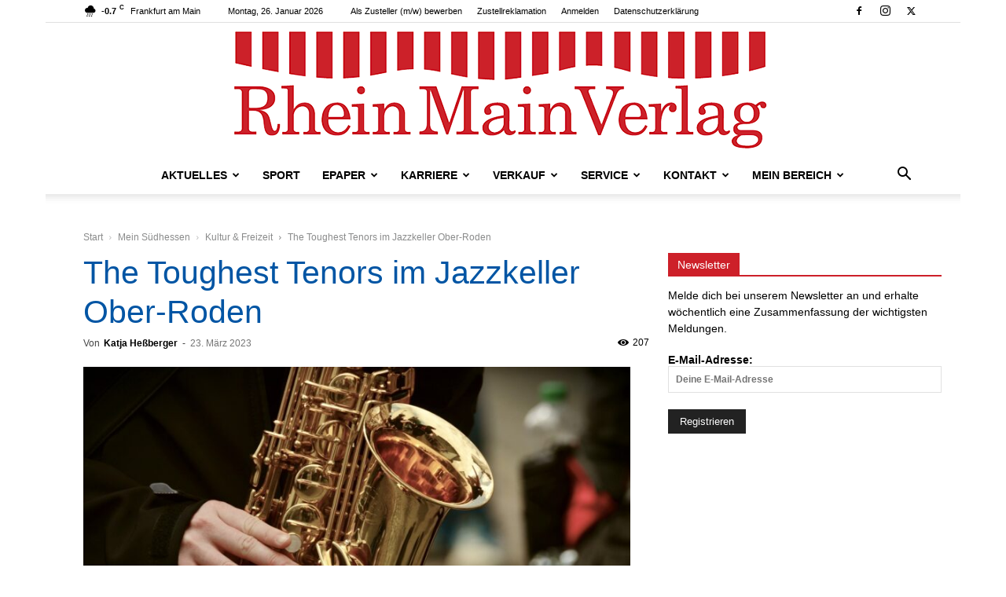

--- FILE ---
content_type: text/html; charset=UTF-8
request_url: https://www.rheinmainverlag.de/wp-admin/admin-ajax.php?td_theme_name=Newspaper&v=12.7.3
body_size: -165
content:
{"211072":207}

--- FILE ---
content_type: text/css; charset=utf-8
request_url: https://www.rheinmainverlag.de/wp-content/cache/background-css/1/www.rheinmainverlag.de/wp-content/plugins/meow-gallery-pro/app/style-pro.min.css?ver=1767801358&wpr_t=1769389410
body_size: 4205
content:
.leaflet-image-layer,.leaflet-layer,.leaflet-marker-icon,.leaflet-marker-shadow,.leaflet-pane,.leaflet-pane>canvas,.leaflet-pane>svg,.leaflet-tile,.leaflet-tile-container,.leaflet-zoom-box{position:absolute;left:0;top:0}.leaflet-container{overflow:hidden}.leaflet-marker-icon,.leaflet-marker-shadow,.leaflet-tile{-webkit-user-select:none;-moz-user-select:none;user-select:none;-webkit-user-drag:none}.leaflet-tile::selection{background:0 0}.leaflet-safari .leaflet-tile{image-rendering:-webkit-optimize-contrast}.leaflet-safari .leaflet-tile-container{width:1600px;height:1600px;-webkit-transform-origin:0 0}.leaflet-marker-icon,.leaflet-marker-shadow{display:block}.leaflet-container .leaflet-marker-pane img,.leaflet-container .leaflet-overlay-pane svg,.leaflet-container .leaflet-shadow-pane img,.leaflet-container .leaflet-tile,.leaflet-container .leaflet-tile-pane img,.leaflet-container img.leaflet-image-layer{max-width:none!important;max-height:none!important}.leaflet-container.leaflet-touch-zoom{-ms-touch-action:pan-x pan-y;touch-action:pan-x pan-y}.leaflet-container.leaflet-touch-drag{-ms-touch-action:pinch-zoom;touch-action:none;touch-action:pinch-zoom}.leaflet-container.leaflet-touch-drag.leaflet-touch-zoom{-ms-touch-action:none;touch-action:none}.leaflet-container{-webkit-tap-highlight-color:transparent}.leaflet-container a{-webkit-tap-highlight-color:rgba(51,181,229,.4)}.leaflet-tile{filter:inherit;visibility:hidden}.leaflet-tile-loaded{visibility:inherit}.leaflet-zoom-box{width:0;height:0;-moz-box-sizing:border-box;box-sizing:border-box;z-index:800}.leaflet-overlay-pane svg{-moz-user-select:none}.leaflet-pane{z-index:400}.leaflet-tile-pane{z-index:200}.leaflet-overlay-pane{z-index:400}.leaflet-shadow-pane{z-index:500}.leaflet-marker-pane{z-index:600}.leaflet-tooltip-pane{z-index:650}.leaflet-popup-pane{z-index:700}.leaflet-map-pane canvas{z-index:100}.leaflet-map-pane svg{z-index:200}.leaflet-vml-shape{width:1px;height:1px}.lvml{behavior:url(#default#VML);display:inline-block;position:absolute}.leaflet-control{position:relative;z-index:800;pointer-events:visiblePainted;pointer-events:auto}.leaflet-bottom,.leaflet-top{position:absolute;z-index:1000;pointer-events:none}.leaflet-top{top:0}.leaflet-right{right:0}.leaflet-bottom{bottom:0}.leaflet-left{left:0}.leaflet-control{float:left;clear:both}.leaflet-right .leaflet-control{float:right}.leaflet-top .leaflet-control{margin-top:10px}.leaflet-bottom .leaflet-control{margin-bottom:10px}.leaflet-left .leaflet-control{margin-left:10px}.leaflet-right .leaflet-control{margin-right:10px}.leaflet-fade-anim .leaflet-tile{will-change:opacity}.leaflet-fade-anim .leaflet-popup{opacity:0;-webkit-transition:opacity .2s linear;-moz-transition:opacity .2s linear;transition:opacity .2s linear}.leaflet-fade-anim .leaflet-map-pane .leaflet-popup{opacity:1}.leaflet-zoom-animated{-webkit-transform-origin:0 0;-ms-transform-origin:0 0;transform-origin:0 0}.leaflet-zoom-anim .leaflet-zoom-animated{will-change:transform}.leaflet-zoom-anim .leaflet-zoom-animated{-webkit-transition:-webkit-transform .25s cubic-bezier(0,0,.25,1);-moz-transition:-moz-transform .25s cubic-bezier(0,0,.25,1);transition:transform .25s cubic-bezier(0,0,.25,1)}.leaflet-pan-anim .leaflet-tile,.leaflet-zoom-anim .leaflet-tile{-webkit-transition:none;-moz-transition:none;transition:none}.leaflet-zoom-anim .leaflet-zoom-hide{visibility:hidden}.leaflet-interactive{cursor:pointer}.leaflet-grab{cursor:-webkit-grab;cursor:-moz-grab;cursor:grab}.leaflet-crosshair,.leaflet-crosshair .leaflet-interactive{cursor:crosshair}.leaflet-control,.leaflet-popup-pane{cursor:auto}.leaflet-dragging .leaflet-grab,.leaflet-dragging .leaflet-grab .leaflet-interactive,.leaflet-dragging .leaflet-marker-draggable{cursor:move;cursor:-webkit-grabbing;cursor:-moz-grabbing;cursor:grabbing}.leaflet-image-layer,.leaflet-marker-icon,.leaflet-marker-shadow,.leaflet-pane>svg path,.leaflet-tile-container{pointer-events:none}.leaflet-image-layer.leaflet-interactive,.leaflet-marker-icon.leaflet-interactive,.leaflet-pane>svg path.leaflet-interactive,svg.leaflet-image-layer.leaflet-interactive path{pointer-events:visiblePainted;pointer-events:auto}.leaflet-container{background:#ddd;outline:0}.leaflet-container a{color:#0078a8}.leaflet-container a.leaflet-active{outline:2px solid orange}.leaflet-zoom-box{border:2px dotted #38f;background:rgba(255,255,255,.5)}.leaflet-container{font:12px/1.5 "Helvetica Neue",Arial,Helvetica,sans-serif}.leaflet-bar{box-shadow:0 1px 5px rgba(0,0,0,.65);border-radius:4px}.leaflet-bar a,.leaflet-bar a:hover{background-color:#fff;border-bottom:1px solid #ccc;width:26px;height:26px;line-height:26px;display:block;text-align:center;text-decoration:none;color:#000}.leaflet-bar a,.leaflet-control-layers-toggle{background-position:50% 50%;background-repeat:no-repeat;display:block}.leaflet-bar a:hover{background-color:#f4f4f4}.leaflet-bar a:first-child{border-top-left-radius:4px;border-top-right-radius:4px}.leaflet-bar a:last-child{border-bottom-left-radius:4px;border-bottom-right-radius:4px;border-bottom:none}.leaflet-bar a.leaflet-disabled{cursor:default;background-color:#f4f4f4;color:#bbb}.leaflet-touch .leaflet-bar a{width:30px;height:30px;line-height:30px}.leaflet-touch .leaflet-bar a:first-child{border-top-left-radius:2px;border-top-right-radius:2px}.leaflet-touch .leaflet-bar a:last-child{border-bottom-left-radius:2px;border-bottom-right-radius:2px}.leaflet-control-zoom-in,.leaflet-control-zoom-out{font:bold 18px 'Lucida Console',Monaco,monospace;text-indent:1px}.leaflet-touch .leaflet-control-zoom-in,.leaflet-touch .leaflet-control-zoom-out{font-size:22px}.leaflet-control-layers{box-shadow:0 1px 5px rgba(0,0,0,.4);background:#fff;border-radius:5px}.leaflet-control-layers-toggle{background-image:var(--wpr-bg-437d53fd-a566-4d17-a9fe-1253f4216151);width:36px;height:36px}.leaflet-retina .leaflet-control-layers-toggle{background-image:var(--wpr-bg-268f810c-2ab6-4615-b147-f4b069c98483);background-size:26px 26px}.leaflet-touch .leaflet-control-layers-toggle{width:44px;height:44px}.leaflet-control-layers .leaflet-control-layers-list,.leaflet-control-layers-expanded .leaflet-control-layers-toggle{display:none}.leaflet-control-layers-expanded .leaflet-control-layers-list{display:block;position:relative}.leaflet-control-layers-expanded{padding:6px 10px 6px 6px;color:#333;background:#fff}.leaflet-control-layers-scrollbar{overflow-y:scroll;overflow-x:hidden;padding-right:5px}.leaflet-control-layers-selector{margin-top:2px;position:relative;top:1px}.leaflet-control-layers label{display:block}.leaflet-control-layers-separator{height:0;border-top:1px solid #ddd;margin:5px -10px 5px -6px}.leaflet-default-icon-path{background-image:var(--wpr-bg-4ddb06b5-9393-4df1-8b8f-7d45f03e6210)}.leaflet-container .leaflet-control-attribution{background:#fff;background:rgba(255,255,255,.7);margin:0}.leaflet-control-attribution,.leaflet-control-scale-line{padding:0 5px;color:#333}.leaflet-control-attribution a{text-decoration:none}.leaflet-control-attribution a:hover{text-decoration:underline}.leaflet-container .leaflet-control-attribution,.leaflet-container .leaflet-control-scale{font-size:11px}.leaflet-left .leaflet-control-scale{margin-left:5px}.leaflet-bottom .leaflet-control-scale{margin-bottom:5px}.leaflet-control-scale-line{border:2px solid #777;border-top:none;line-height:1.1;padding:2px 5px 1px;font-size:11px;white-space:nowrap;overflow:hidden;-moz-box-sizing:border-box;box-sizing:border-box;background:#fff;background:rgba(255,255,255,.5)}.leaflet-control-scale-line:not(:first-child){border-top:2px solid #777;border-bottom:none;margin-top:-2px}.leaflet-control-scale-line:not(:first-child):not(:last-child){border-bottom:2px solid #777}.leaflet-touch .leaflet-bar,.leaflet-touch .leaflet-control-attribution,.leaflet-touch .leaflet-control-layers{box-shadow:none}.leaflet-touch .leaflet-bar,.leaflet-touch .leaflet-control-layers{border:2px solid rgba(0,0,0,.2);background-clip:padding-box}.leaflet-popup{position:absolute;text-align:center;margin-bottom:20px}.leaflet-popup-content-wrapper{padding:1px;text-align:left;border-radius:12px}.leaflet-popup-content{margin:13px 19px;line-height:1.4}.leaflet-popup-content p{margin:18px 0}.leaflet-popup-tip-container{width:40px;height:20px;position:absolute;left:50%;margin-left:-20px;overflow:hidden;pointer-events:none}.leaflet-popup-tip{width:17px;height:17px;padding:1px;margin:-10px auto 0;-webkit-transform:rotate(45deg);-moz-transform:rotate(45deg);-ms-transform:rotate(45deg);transform:rotate(45deg)}.leaflet-popup-content-wrapper,.leaflet-popup-tip{background:#fff;color:#333;box-shadow:0 3px 14px rgba(0,0,0,.4)}.leaflet-container a.leaflet-popup-close-button{position:absolute;top:0;right:0;padding:4px 4px 0 0;border:none;text-align:center;width:18px;height:14px;font:16px/14px Tahoma,Verdana,sans-serif;color:#c3c3c3;text-decoration:none;font-weight:700;background:0 0}.leaflet-container a.leaflet-popup-close-button:hover{color:#999}.leaflet-popup-scrolled{overflow:auto;border-bottom:1px solid #ddd;border-top:1px solid #ddd}.leaflet-oldie .leaflet-popup-content-wrapper{zoom:1}.leaflet-oldie .leaflet-popup-tip{width:24px;margin:0 auto}.leaflet-oldie .leaflet-popup-tip-container{margin-top:-1px}.leaflet-oldie .leaflet-control-layers,.leaflet-oldie .leaflet-control-zoom,.leaflet-oldie .leaflet-popup-content-wrapper,.leaflet-oldie .leaflet-popup-tip{border:1px solid #999}.leaflet-div-icon{background:#fff;border:1px solid #666}.leaflet-tooltip{position:absolute;padding:6px;background-color:#fff;border:1px solid #fff;border-radius:3px;color:#222;white-space:nowrap;-webkit-user-select:none;-moz-user-select:none;-ms-user-select:none;user-select:none;pointer-events:none;box-shadow:0 1px 3px rgba(0,0,0,.4)}.leaflet-tooltip.leaflet-clickable{cursor:pointer;pointer-events:auto}.leaflet-tooltip-bottom:before,.leaflet-tooltip-left:before,.leaflet-tooltip-right:before,.leaflet-tooltip-top:before{position:absolute;pointer-events:none;border:6px solid transparent;background:0 0;content:""}.leaflet-tooltip-bottom{margin-top:6px}.leaflet-tooltip-top{margin-top:-6px}.leaflet-tooltip-bottom:before,.leaflet-tooltip-top:before{left:50%;margin-left:-6px}.leaflet-tooltip-top:before{bottom:0;margin-bottom:-12px;border-top-color:#fff}.leaflet-tooltip-bottom:before{top:0;margin-top:-12px;margin-left:-6px;border-bottom-color:#fff}.leaflet-tooltip-left{margin-left:-6px}.leaflet-tooltip-right{margin-left:6px}.leaflet-tooltip-left:before,.leaflet-tooltip-right:before{top:50%;margin-top:-6px}.leaflet-tooltip-left:before{right:0;margin-right:-12px;border-left-color:#fff}.leaflet-tooltip-right:before{left:0;margin-left:-12px;border-right-color:#fff}.mgl-carousel{position:relative;display:block!important;width:100%;overflow-x:hidden;overflow-y:hidden}.mgl-carousel .meow-carousel-track{position:relative;height:100%;overflow:visible;white-space:nowrap;transition:transform .3s,opacity .3s ease-in;font-size:0}.mgl-carousel .meow-carousel-track.no-transition{transition:transform 0s,opacity .3s ease-in}.mgl-carousel.no-dots-nav{margin-bottom:0}.mgl-carousel .mgl-item{position:relative;display:inline-flex;height:100%;margin:0;padding:0;opacity:1;font-size:16px}.mgl-carousel .mgl-item .mgl-icon{height:100%}.mgl-carousel .mgl-item .mgl-icon .mgl-img-container{height:100%!important}.mgl-carousel .mgl-item .mgl-icon .mgl-img-container img{height:100%!important;width:auto!important;max-width:none}.mgl-carousel .mgl-item .mgl-icon .mgl-img-container-aspect-ratio{height:100%!important;width:600px!important;display:flex;align-items:center;justify-content:center;overflow:hidden;position:relative}.mgl-carousel .mgl-item .mgl-icon .mgl-img-container-aspect-ratio img{max-width:100%;max-height:100%;object-fit:contain;width:auto;height:auto;aspect-ratio:attr(width)/attr(height)}@media screen and (max-width:600px){.mgl-carousel .mgl-item .mgl-icon .mgl-img-container-aspect-ratio img{width:100vw!important;height:auto!important}}.mgl-carousel .mgl-item figcaption{display:block;position:absolute;left:0;opacity:0;z-index:9;width:calc('100%');bottom:0;padding:5px;box-sizing:border-box;background:rgba(0,0,0,.8);color:#fff}.mgl-carousel .mgl-item figcaption p{margin:0;padding:10px;box-sizing:border-box}.mgl-carousel .mgl-item:hover figcaption{bottom:0;opacity:1;transition:.3s}.mgl-carousel .meow-carousel-next-btn,.mgl-carousel .meow-carousel-prev-btn{position:absolute;top:50%;transform:translateY(-50%);width:45px;height:60px;background:rgba(255,255,255,.9);border-radius:999px;line-height:60px;text-align:center;opacity:.3;cursor:pointer;user-select:none;transition:opacity .3s}.mgl-carousel .meow-carousel-next-btn svg,.mgl-carousel .meow-carousel-prev-btn svg{display:inline-block;height:40px;margin-top:10px;line-height:60px}.mgl-carousel .meow-carousel-next-btn:hover,.mgl-carousel .meow-carousel-prev-btn:hover{opacity:.8}.mgl-carousel .meow-carousel-autoplay-btn{position:absolute;top:30px;transform:translateY(-50%);right:20px;width:40px;height:40px;background:rgba(255,255,255,.9);border-radius:50%;line-height:40px;text-align:center;opacity:.3;cursor:pointer;user-select:none;transition:opacity .3s}.mgl-carousel .meow-carousel-autoplay-btn svg{display:inline-block;height:20px;margin-top:10px;line-height:40px}.mgl-carousel .meow-carousel-autoplay-btn:hover{opacity:.8}.mgl-carousel .meow-carousel-prev-btn{left:20px}.mgl-carousel .meow-carousel-next-btn{right:20px}.mgl-carousel .meow-carousel-caption-container{margin-top:5px;bottom:0;left:0;width:100%;box-sizing:border-box;background:0 0;color:#fff;text-shadow:0 0 2px rgba(0,0,0,.7);z-index:9}.mgl-carousel .meow-carousel-caption-container .meow-immersive-caption{border-radius:4px;filter:brightness(.6) grayscale(.1);position:absolute;top:0;left:0;width:100%;height:100%}.mgl-carousel .meow-carousel-caption-container .meow-carousel-caption{background-color:rgba(0,0,0,.75);margin:0;box-sizing:border-box;opacity:0;display:none;border-radius:5px;text-align:center;font-size:16px;animation:slide .8s ease-in-out forwards}@keyframes slide{0%{opacity:0;transform:translateY(10%)}100%{opacity:1;transform:translateY(0)}}.mgl-carousel .meow-carousel-caption-container .meow-carousel-caption p{margin:0;padding:15px;box-sizing:border-box;position:relative;text-align:justify}.mgl-carousel .meow-carousel-caption-container .meow-carousel-caption.active{opacity:1;display:block}.mgl-carousel .meow-carousel-nav-thumbnails-container{display:flex;justify-content:center;flex-wrap:wrap;flex-direction:row;align-items:center;height:auto;padding-top:10px;overflow-x:hidden;overflow-y:hidden;-webkit-overflow-scrolling:touch}.mgl-carousel .meow-carousel-nav-thumbnails-container .meow-carousel-nav-thumbnail{display:inline-block;cursor:pointer;height:100%;width:auto;margin:0 5px;opacity:.5;transition:opacity .3s}.mgl-carousel .meow-carousel-nav-thumbnails-container .meow-carousel-nav-thumbnail img{width:50px;height:50px;object-fit:cover;border-radius:5px}.mgl-carousel .meow-carousel-nav-thumbnails-container .meow-carousel-nav-thumbnail video{width:50px;height:50px;object-fit:cover;border-radius:5px}.mgl-carousel .meow-carousel-nav-thumbnails-container .meow-carousel-nav-thumbnail.active,.mgl-carousel .meow-carousel-nav-thumbnails-container .meow-carousel-nav-thumbnail:hover{opacity:1}.mgl-carousel .meow-nowrap{display:inline-block;width:max-content;white-space:nowrap;transition:transform .3s ease}.mgl-carousel .meow-inside-top{position:absolute;width:100%;top:0;background:linear-gradient(rgba(0,0,0,.85),50%,transparent);opacity:.3;transition:opacity .5s ease,background .5s ease,transform .3s ease}.mgl-carousel .meow-inside-top.meow-nowrap{width:max-content;padding-right:1500px;height:100px}.mgl-carousel .meow-inside-top:hover{opacity:1;background-position:0 100%}.mgl-carousel .meow-inside-bottom-text{position:absolute;bottom:0;background:linear-gradient(transparent,50%,rgba(0,0,0,.85));margin-bottom:0;opacity:.2;transform:translateY(15%);transition:opacity .5s ease,background .5s ease,transform .3s ease}.mgl-carousel .meow-inside-bottom-text:hover{opacity:1;background-position:0 100%;transform:translateY(0)}.mgl-carousel .meow-carousel-nav-dots-container{width:100%;padding-top:10px;text-align:center}.mgl-carousel .meow-carousel-nav-dots-container .meow-carousel-nav-dot{display:inline-block;cursor:pointer}.mgl-carousel .meow-carousel-nav-dots-container .meow-carousel-nav-dot span{display:block;height:12px;width:12px;margin:5px 7px;border-radius:50%;background:#d6d6d6;transition:background .3s}.mgl-carousel .meow-carousel-nav-dots-container .meow-carousel-nav-dot.active span,.mgl-carousel .meow-carousel-nav-dots-container .meow-carousel-nav-dot:hover span{background:#869791}.mgl-carousel .ss-on-media-container{height:100%}.mgl-carousel .ss-on-media-container .ss-on-media-image-wrap{display:block!important;height:100%}.is-animated .mgl-item{transition:.2s}.is-animated .mgl-item img{transition:.2s}.is-animated .mgl-item:hover{transition:.5s}.is-animated .mgl-item:hover img{transition:.5s}.is-animated.zoom-out .mgl-item{overflow:hidden}.is-animated.zoom-out .mgl-item img{transform:scale(1.1)}.is-animated.zoom-out .mgl-item:hover img{transform:scale(1)}.is-animated.zoom-in .mgl-item{overflow:hidden}.is-animated.zoom-in .mgl-item img{transform:scale(1)}.is-animated.zoom-in .mgl-item:hover img{transform:scale(1.1)}.is-animated.fade-in .mgl-item img{opacity:.5}.is-animated.fade-in .mgl-item:hover img{opacity:1}.is-animated.fade-out .mgl-item img{opacity:1}.is-animated.fade-out .mgl-item:hover img{opacity:.5}.is-animated.colorize .mgl-item img{filter:grayscale(1)}.is-animated.colorize .mgl-item:hover img{filter:grayscale(0)}.is-animated.highlight .mgl-item img{filter:brightness(.5)}.is-animated.highlight .mgl-item:hover img{filter:brightness(1)}.mgl-map{width:100%;height:500px;background:#222}.mgl-map .mgl-ui-map{width:100%;height:100%}.mgl-map .mgl-ui-map .image-marker-container{position:relative;width:60px;height:90px;border:none;margin-left:-30px;margin-top:-90px}.mgl-map .mgl-ui-map .image-marker-container .rounded-image{position:relative;width:60px;height:60px;border-radius:50%;border:2px solid #222;overflow:hidden}.mgl-map .mgl-ui-map .image-marker-container .rounded-image img{position:absolute;width:100%;height:100%;object-fit:cover;opacity:1}.mgl-map .mgl-ui-map .image-marker-container::before{content:"";position:absolute;width:2px;height:calc(100% - 1px);left:29px;background:#222}.mgl-map .mgl-ui-map .image-marker-container::after{content:"";position:absolute;width:10px;height:10px;border-radius:50%;background:#222;left:25px;bottom:0}.mgl-map .mgl-ui-map .gmap-image-marker{position:absolute;cursor:pointer;background:#424242;width:80px;height:80px;margin-left:-40px;margin-top:-90px;border-radius:50%;padding:0}.mgl-map .mgl-ui-map .gmap-image-marker::after{content:"";position:absolute;bottom:-9px;left:30px;border-width:10px 10px 0;border-style:solid;border-color:#424242 transparent;display:block;width:0}.mgl-map .mgl-ui-map .gmap-image-marker img{width:70px;height:70px;margin:5px;border-radius:50%}.mgl-gallery-collection-header{display:flex;align-items:center;padding:10px;background-color:#fff;margin-bottom:15px;border-radius:5px;border:solid 1px #ddd}.mgl-gallery-collection-header .mgl-gallery-collection-back{border:none;background:0 0;cursor:pointer;display:flex;align-items:center;justify-content:center}.mgl-gallery-collection-header .mgl-gallery-collection-back svg{transition:transform .2s ease}.mgl-gallery-collection-header .mgl-gallery-collection-back svg:hover{transform:translateX(-2px)}.mgl-gallery-collection-header .mgl-gallery-collection-name{flex-grow:1;text-align:center;font-size:1.5em;color:#333;margin:0;padding-right:24px}.mgl-collection-root .mgl-collection-loading-container{transition:filter .8s ease;filter:grayscale(0)}.mgl-collection-root .mgl-collection-loading-container.mgl-collection-loading{filter:grayscale(1)}.mgl-collection-root .mgl-collection-loading-spinner{z-index:1000;position:absolute;top:50%;left:50%;transform:translate(-50%,-50%)}.mgl-collection-root .mgl-collection-loading-spinner .mgl-collection-loading-spinner-icon{width:25px;height:25px;border-radius:50%;border:5px solid #f3f3f3;border-top:5px solid #3498db;animation:spin 2s linear infinite}@keyframes spin{0%{transform:rotate(0)}100%{transform:rotate(360deg)}}.mgl-collection-bento{display:grid;gap:16px;cursor:pointer;max-height:80vh;height:fit-content}.mgl-collection-bento .mgl-collection-item{overflow:hidden;border-radius:8px;position:relative;margin:0}.mgl-collection-bento .mgl-collection-item .mgl-collection-thumbnail{transform:scale(1.1);width:100%;height:100%;display:block;transition:transform .3s ease,filter .3s ease}.mgl-collection-bento .mgl-collection-item .mgl-collection-img-container{height:100%}.mgl-collection-bento .mgl-collection-item .mgl-collection-img-container:hover .mgl-collection-thumbnail{transform:scale(1)}.mgl-collection-bento .mgl-collection-item .mgl-collection-img-container:hover .mgl-collection-overlay{opacity:1}.mgl-collection-bento .mgl-collection-item .mgl-collection-img-container:hover .mgl-collection-caption{opacity:1;max-height:50px}.mgl-collection-bento .mgl-collection-item .mgl-collection-overlay{position:absolute;top:0;left:0;right:0;bottom:0;background:rgba(0,0,0,.35);opacity:0;transition:opacity .3s ease}.mgl-collection-bento .mgl-collection-item .mgl-collection-info{position:absolute;top:0;left:0;right:0;bottom:0;display:flex;flex-direction:column;justify-content:flex-end;padding:16px;color:#fff;background:linear-gradient(0deg,rgba(0,0,0,.9) 0,rgba(0,0,0,.2) 30%,rgba(0,0,0,0) 100%)}.mgl-collection-bento .mgl-collection-img-container:hover .mgl-collection-overlay{opacity:1}.mgl-collection-bento .mgl-collection-img-container:hover .mgl-collection-overlay{opacity:1}.mgl-collection-bento .mgl-collection-title{margin:0;font-size:1.7rem}.mgl-collection-bento .mgl-collection-caption{margin:0;font-size:1rem;max-height:0;opacity:0;transition:max-height .5s ease,opacity .3s ease;overflow:hidden}.mgl-collection-bento .mgl-collection-image-content{height:100%}.mgl-collection-bento .mgl-collection-image-content img{height:100%;object-fit:cover}